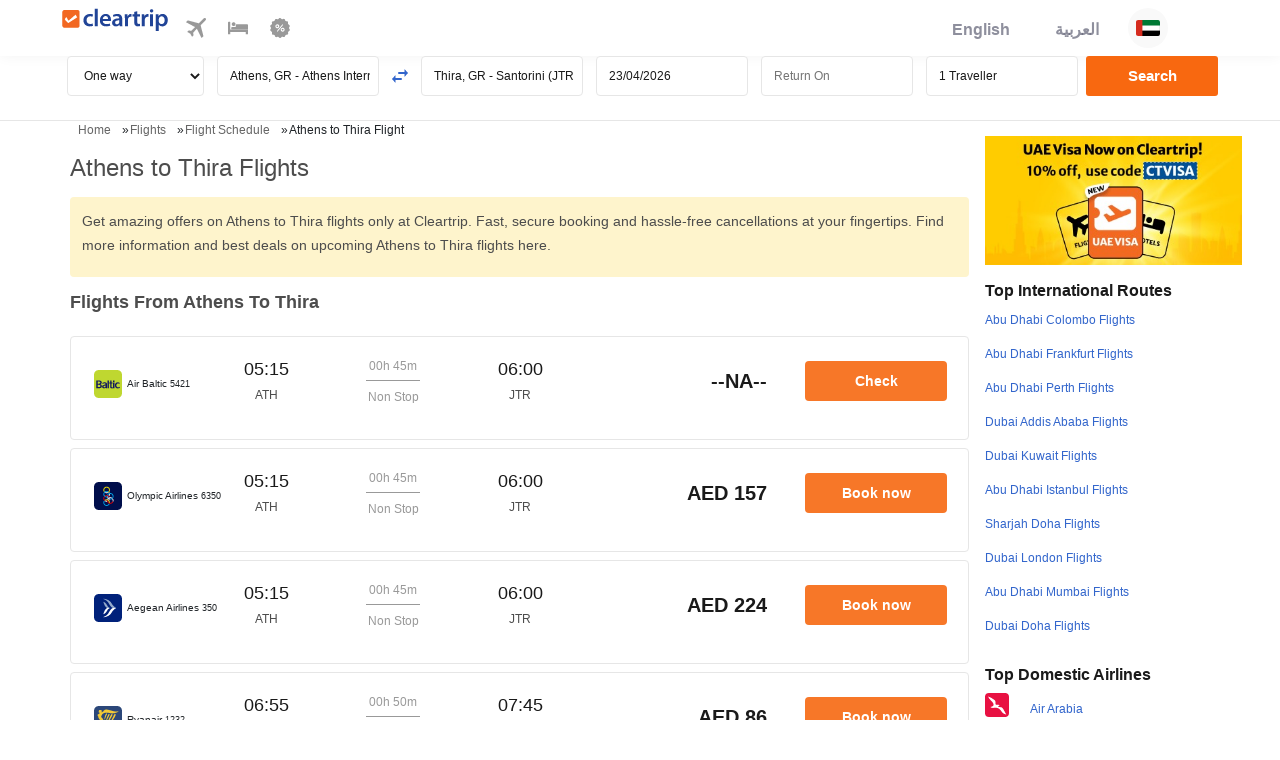

--- FILE ---
content_type: image/svg+xml
request_url: https://ui.cltp.co/images/logos/air-logos/svg_logos/ST.svg
body_size: 722
content:
<svg width="24" height="24" viewBox="0 0 24 24" fill="none" xmlns="http://www.w3.org/2000/svg">
<rect width="24" height="24" rx="4" fill="white"/>
<g clip-path="url(#clip0_331_689)">
<rect width="16" height="16" transform="translate(4 4)" fill="white"/>
<path d="M11.8025 4C7.6214 4 4.19753 7.31951 4 11.5021C4.49383 10.7386 5.48148 9.97512 6.99588 9.47719C8.0823 9.11204 9.72839 8.87968 11.4074 8.87968C14.8313 8.87968 18.1235 9.84234 19.6379 11.5021C19.4403 7.31951 16.0165 4 11.8025 4ZM12.2304 14.8216C10.5185 14.8216 9.06996 15.0872 7.68724 15.0872C6.30453 15.0872 4.95473 14.556 4.23045 13.8921C5.08642 17.3112 8.14815 19.8009 11.8025 19.8009C14.7325 19.8009 17.6955 17.9087 17.6955 16.6141C17.6955 15.4855 15.5226 14.8216 12.2304 14.8216Z" fill="url(#paint0_radial_331_689)"/>
<path d="M20 14.3568C20 13.0954 19.5391 12.0996 18.2881 11.3361C16.7407 10.4066 14.107 9.77591 11.5062 9.77591C10.0247 9.77591 8.41153 9.97508 7.19342 10.3734C5.67902 10.9045 4.46091 11.9336 4.46091 12.6307C4.46091 13.4274 6.04116 14.1909 7.68725 14.1909C8.74075 14.1909 9.95885 13.9585 11.9671 13.9585C16.7078 13.9585 18.4527 15.2531 18.4527 16.3817C18.4527 17.8423 16.4444 19.1369 14.535 19.668V20C18.1564 19.0705 20 17.0456 20 14.3568Z" fill="url(#paint1_linear_331_689)"/>
<path d="M6.93004 13.5933C8.44444 12.3651 11.4074 11.0373 14.9959 11.0373C15.786 11.0373 16.4774 11.1701 17.3992 11.3693C16.214 10.7718 14.0411 10.2738 11.8683 10.2738C10.0247 10.2738 8.34568 10.5394 7.19342 11.0041C6.04115 11.4357 5.11934 12.2655 5.11934 12.6639C5.08642 13.0954 6.33745 13.5933 6.93004 13.5933Z" fill="url(#paint2_linear_331_689)"/>
<path d="M11.8025 4.79666C8.90536 4.79666 6.56792 6.45642 6.56792 8.51451C6.56792 8.87966 6.63376 9.2448 6.76545 9.57675C6.83129 9.54356 6.89713 9.51036 6.9959 9.51036C8.08232 9.14522 9.72841 8.91285 11.4074 8.91285C13.3169 8.91285 15.1934 9.21161 16.7408 9.77592C16.9383 9.37758 17.037 8.97924 17.037 8.54771C17.07 6.45642 14.6996 4.79666 11.8025 4.79666Z" fill="url(#paint3_linear_331_689)"/>
</g>
<defs>
<radialGradient id="paint0_radial_331_689" cx="0" cy="0" r="1" gradientUnits="userSpaceOnUse" gradientTransform="translate(11.8178 11.8992) scale(7.82611 7.89108)">
<stop offset="0.3" stop-color="#2E8F6F"/>
<stop offset="0.4572" stop-color="#168B69"/>
<stop offset="0.6883" stop-color="#00835E"/>
<stop offset="0.9" stop-color="#007952"/>
</radialGradient>
<linearGradient id="paint1_linear_331_689" x1="6.0837" y1="9.65432" x2="19.1825" y2="17.1546" gradientUnits="userSpaceOnUse">
<stop stop-color="#55AE58"/>
<stop offset="0.4147" stop-color="#51AD58"/>
<stop offset="0.5906" stop-color="#45A758"/>
<stop offset="0.7212" stop-color="#2E9E58"/>
<stop offset="0.75" stop-color="#249B58"/>
<stop offset="0.8189" stop-color="#139957"/>
<stop offset="0.8903" stop-color="#039056"/>
<stop offset="0.9626" stop-color="#008253"/>
<stop offset="1" stop-color="#007952"/>
</linearGradient>
<linearGradient id="paint2_linear_331_689" x1="10.405" y1="9.68055" x2="11.9693" y2="13.5519" gradientUnits="userSpaceOnUse">
<stop stop-color="#C7E0BF"/>
<stop offset="0.1083" stop-color="#AFD4A6"/>
<stop offset="0.229" stop-color="#98C98F"/>
<stop offset="0.3623" stop-color="#87C17E"/>
<stop offset="0.5131" stop-color="#78BA72"/>
<stop offset="0.6959" stop-color="#6EB76A"/>
<stop offset="1" stop-color="#6CB669"/>
</linearGradient>
<linearGradient id="paint3_linear_331_689" x1="11.8019" y1="4.78819" x2="11.8019" y2="9.74472" gradientUnits="userSpaceOnUse">
<stop stop-color="white"/>
<stop offset="0.2634" stop-color="#CFDCD2"/>
<stop offset="0.6194" stop-color="#85B09B"/>
<stop offset="0.8739" stop-color="#4E9779"/>
<stop offset="1" stop-color="#2E8F6F"/>
</linearGradient>
<clipPath id="clip0_331_689">
<rect width="16" height="16" fill="white" transform="translate(4 4)"/>
</clipPath>
</defs>
</svg>


--- FILE ---
content_type: image/svg+xml
request_url: https://ui.cltp.co/images/logos/air-logos/svg_logos/FR.svg
body_size: 1596
content:
<svg width="24" height="24" viewBox="0 0 24 24" fill="none" xmlns="http://www.w3.org/2000/svg">
<rect width="24" height="24" rx="4" fill="#2B4779"/>
<path d="M14.926 3.96593C16.062 4.34531 17.2638 4.63617 18.4893 4.7754L19.3442 4.78375L19.3705 4.76001C19.8816 4.77398 20.2594 4.54956 20.7564 4.44001C20.8099 4.42744 20.9382 4.39519 20.9928 4.4681C21.0176 4.56307 20.9788 4.66613 20.8712 4.73683C20.2625 5.20253 19.5367 5.54898 18.8524 5.79832V5.78434C18.6279 5.82749 18.3878 5.92417 18.1546 6.00073C17.3117 6.25598 16.3521 6.41624 15.4456 6.35095C13.709 6.26185 12.2331 5.64134 10.6999 5.71474C9.19433 5.62675 7.76251 6.20203 6.96112 7.33747C6.54991 7.93162 6.22287 8.55815 6.12088 9.24722C6.16627 9.87105 7.04205 10.1107 7.37016 10.6266C7.5585 10.9385 7.65185 11.2822 7.79378 11.606C8.1575 12.2585 8.51801 12.9103 8.96485 13.5244L8.95368 13.537C9.21542 13.9477 9.63255 14.3033 10.1258 14.5445C10.7653 15.0016 11.3298 15.5747 11.6654 16.1904L11.648 16.2002C12.0257 16.8025 12.2378 17.4268 12.5303 18.0549C12.6614 18.4402 12.8061 18.7792 12.9183 19.1542C12.9567 19.1893 12.9567 19.2458 12.9792 19.2951C13.0827 19.5919 13.1708 19.9081 13.297 20.1834C13.2426 20.2248 13.3396 20.2406 13.3278 20.281C13.3348 20.4477 13.4973 20.6976 13.2803 20.8093C12.9646 20.5303 12.7989 20.1212 12.6283 19.8239C12.2555 19.1736 11.8286 18.5449 11.3688 17.9265L11.3828 17.9139C11.1006 17.5593 10.7887 17.16 10.4659 16.793C9.10549 15.2869 7.10605 14.3824 5.64462 12.9485L5.63069 12.9611C5.50611 12.8494 5.42612 12.7015 5.32522 12.5742L5.33502 12.5602C5.15694 12.3109 5.05115 12.0265 4.87901 11.7712L4.88877 11.7587C4.43654 11.0852 4.00157 10.3701 3.70909 9.66163C3.6482 9.34808 3.54082 9.07829 3.517 8.71726L3.4829 8.59911C3.50175 8.27047 2.68639 8.07997 3.13485 7.44965C3.41655 7.14584 4.50664 6.77127 4.87743 6.20088C4.88581 6.11569 4.90551 6.01417 4.83204 5.93701C4.83204 5.87612 4.76877 5.81186 4.72464 5.74866C4.51847 5.49233 3.95938 5.69478 3.96857 5.31644C4.02583 5.31364 3.97135 5.2635 4.00906 5.24185C3.97778 5.05514 3.96481 4.93152 4.01746 4.77395C4.13031 4.46365 4.24034 4.10642 4.21821 3.79344C4.24097 3.67584 4.35859 3.60561 4.47726 3.55975C4.70931 3.50151 4.91221 3.47024 5.13994 3.43994L5.16858 3.46312C5.69475 3.41997 6.32666 3.45753 6.67581 3.8711C6.82683 4.18464 6.70876 4.55646 6.62398 4.87215C6.59759 5.054 6.39842 5.20238 6.44485 5.39397C6.51398 5.46464 6.65909 5.46032 6.75138 5.42107C7.54573 4.93971 8.23919 4.27162 8.81768 3.59708C9.35085 3.09791 10.136 2.92524 10.8581 3.02885C12.3211 3.1417 13.5576 3.63216 14.9212 3.96512L14.926 3.96593Z" fill="#F4CA35"/>
<path d="M11.1553 6.60555C11.3614 6.87969 11.0856 7.12145 11.0036 7.36268C10.145 8.6519 9.84549 10.1122 9.27566 11.4932C9.23307 11.5407 9.14846 11.5552 9.08736 11.5364C8.93565 11.428 8.93561 11.2493 8.95297 11.0927C9.06736 9.59571 9.46296 8.19114 10.1003 6.85275C10.2492 6.63851 10.5034 6.39564 10.831 6.44635C10.9546 6.47219 11.0652 6.51546 11.1553 6.60555Z" fill="#F4CA35"/>
<path d="M13.4179 6.99659C13.5276 7.48874 13.1745 7.89242 13.018 8.33277C12.1827 10.0003 11.1799 11.6322 10.6846 13.4147C10.6614 13.4714 10.6283 13.5481 10.5621 13.5728C10.4914 13.5923 10.4321 13.557 10.4137 13.507C10.2464 12.7985 10.4389 12.0613 10.6209 11.3878C11.0968 9.89132 11.6727 8.36036 12.4779 6.96863C12.5713 6.8974 12.5858 6.83705 12.7023 6.80398C12.9824 6.77479 13.263 6.79554 13.4179 6.99659Z" fill="#F4CA35"/>
<path d="M15.8341 7.08039C16.0592 7.24991 15.9431 7.57039 15.8547 7.76899C14.8757 9.93683 13.2902 11.8061 12.6341 14.0797C12.4527 14.5616 12.3351 15.0596 12.1845 15.5453C12.158 15.6327 12.0302 15.6353 11.939 15.6138C11.852 15.4077 11.8775 15.146 11.8775 14.9231C12.0842 13.0963 12.5208 11.3215 13.4134 9.73116C13.8192 8.9368 14.2115 8.22222 14.6373 7.44681C14.7576 7.22771 14.959 7.0291 15.2514 6.95734C15.4668 6.94477 15.6739 6.99506 15.8341 7.08039Z" fill="#F4CA35"/>
<path d="M18.5153 7.19215C18.6722 7.45497 18.5209 7.74422 18.4495 7.9957C17.8267 9.73771 16.6622 11.1796 15.7269 12.7667C14.9261 14.0705 14.4021 15.5183 13.8689 16.934C13.6843 17.3592 13.6179 17.8314 13.394 18.2355C13.3757 18.2791 13.3184 18.253 13.2792 18.2642C13.1416 18.1481 13.1594 17.9825 13.127 17.8357C13.2327 16.0635 13.9159 14.4623 14.5575 12.8629C15.3605 11.0794 16.4371 9.3762 17.1689 7.53223C17.2708 7.29965 17.4722 7.01473 17.783 6.9273C18.0944 6.88038 18.3302 6.99253 18.5153 7.19215Z" fill="#F4CA35"/>
</svg>


--- FILE ---
content_type: image/svg+xml
request_url: https://ui.cltp.co/images/logos/air-logos/svg_logos/OA.svg
body_size: 4177
content:
<svg width="24" height="24" viewBox="0 0 24 24" fill="none" xmlns="http://www.w3.org/2000/svg">
<rect width="24" height="24" rx="4" fill="#000E4B"/>
<path d="M12.4374 9.15603C12.391 9.09845 12.3418 9.04312 12.2895 8.99082C12.1514 8.85293 11.9943 8.73474 11.8226 8.64031C11.528 8.80246 11.1899 8.89469 10.8287 8.89485C10.4677 8.89469 10.1297 8.80246 9.83513 8.64031C9.66349 8.73474 9.50646 8.85293 9.36841 8.99082C9.31602 9.04312 9.26703 9.09855 9.22046 9.15609C9.67722 9.47226 10.2322 9.65839 10.8287 9.65833C11.4255 9.65839 11.9806 9.47226 12.4374 9.15603Z" fill="white"/>
<path d="M10.8283 4C10.0484 3.99985 9.33877 4.31755 8.82805 4.82884C8.31677 5.33953 7.99978 6.04914 8 6.82905C7.99975 7.51694 8.247 8.14953 8.656 8.63992C8.71074 8.57424 8.76768 8.51089 8.82805 8.45058C8.94816 8.33032 9.08039 8.22165 9.22087 8.12455C8.9348 7.76982 8.76379 7.32082 8.76363 6.82905C8.76388 6.25758 8.99416 5.74353 9.36856 5.36856C9.74343 4.99423 10.2568 4.76388 10.8283 4.76363V4.38182V4ZM10.829 4.00078V4.38181V4.76363C11.4008 4.76378 11.9145 4.99423 12.2895 5.36856C12.6639 5.74343 12.8942 6.25749 12.8945 6.82905C12.8942 7.32072 12.7233 7.76976 12.4372 8.12455C12.3908 8.18212 12.3418 8.23714 12.2895 8.28953C12.1515 8.42742 11.9947 8.54621 11.8229 8.6407C11.9947 8.73517 12.1514 8.8532 12.2895 8.9911C12.3418 9.04339 12.3908 9.09851 12.4372 9.15608C12.5777 9.05888 12.7091 8.94958 12.8293 8.82926C12.8896 8.76892 12.9473 8.70557 13.0021 8.63992C13.411 8.14962 13.6582 7.51694 13.6581 6.82905C13.6583 6.04907 13.3406 5.33946 12.8293 4.82884C12.3185 4.31746 11.6092 4.00063 10.829 4.00078Z" fill="#FFED00"/>
<path d="M10.829 7.62256C10.2325 7.62248 9.67751 7.80857 9.22087 8.12458C9.08039 8.22177 8.94891 8.33107 8.82884 8.4514C8.76844 8.5117 8.71074 8.57427 8.656 8.63995C8.65625 8.6401 8.65575 8.64058 8.656 8.64073C8.247 9.13096 7.99975 9.76308 8 10.4508C7.99975 11.1366 8.24527 11.7681 8.65207 12.2578C8.70794 12.325 8.76627 12.39 8.82805 12.4518C8.94683 12.5708 9.07744 12.6783 9.21615 12.7747C9.67371 13.0928 10.2299 13.2808 10.8283 13.2807C10.9925 13.2807 11.1538 13.266 11.3106 13.239C11.567 13.1949 11.8115 13.1162 12.0397 13.008C12.1805 12.9413 12.3152 12.863 12.4419 12.7747C12.3942 12.7152 12.3435 12.6583 12.2895 12.6042C12.1712 12.4861 12.0393 12.3822 11.8959 12.2955C11.8745 12.2825 11.8527 12.2699 11.8307 12.2578C11.6211 12.3744 11.3892 12.456 11.1425 12.4935C11.0404 12.509 10.935 12.5169 10.8283 12.517C10.464 12.5168 10.1238 12.4226 9.82737 12.2578C9.65877 12.1639 9.50454 12.0479 9.36856 11.9121C9.31461 11.8579 9.26395 11.8004 9.21615 11.7408C8.93289 11.3869 8.76373 10.9399 8.76363 10.4508C8.76388 9.95924 8.93402 9.51074 9.22008 9.15611C9.26659 9.09853 9.31621 9.04351 9.36856 8.99112C9.50661 8.85323 9.66362 8.73517 9.83523 8.64073C10.1299 8.47864 10.468 8.38625 10.829 8.38619C11.1902 8.38624 11.5282 8.47864 11.8229 8.64073C11.9946 8.54621 12.1514 8.42745 12.2895 8.28956C12.3418 8.23727 12.3908 8.18211 12.4372 8.12458C11.9804 7.80856 11.4257 7.6225 10.829 7.62256ZM11.9808 12.8391C11.9894 12.8679 11.9993 12.8965 12.0091 12.9248C11.9991 12.8962 11.9894 12.8682 11.9808 12.8391Z" fill="#00A6EB"/>
<path d="M12.8294 12.0642C12.8912 12.1259 12.95 12.1906 13.006 12.2579C13.4127 11.7682 13.658 11.1369 13.658 10.4512C13.658 10.3681 13.6536 10.2859 13.6466 10.2046C13.3743 10.2458 13.1201 10.3402 12.8938 10.4769C12.8878 10.9559 12.7201 11.3933 12.4419 11.7409C12.5805 11.8372 12.7106 11.9452 12.8294 12.0642Z" fill="white"/>
<path d="M12.4374 9.15605C12.5665 9.31622 12.6718 9.4955 12.7489 9.68933C12.9769 9.58117 13.2219 9.50304 13.4785 9.45898C13.3658 9.15834 13.2037 8.88196 13.0021 8.64023C12.9472 8.70591 12.8898 8.76927 12.8294 8.82957C12.7093 8.94983 12.5778 9.05894 12.4374 9.15605Z" fill="white"/>
<path d="M10.829 11.2356C10.2306 11.2354 9.6737 11.4228 9.21615 11.7408C9.26395 11.8004 9.31461 11.8579 9.36856 11.912C9.50454 12.0478 9.65877 12.1639 9.82737 12.2577C10.1238 12.0928 10.4648 11.9993 10.829 11.9992C10.9352 11.9992 11.0385 12.0074 11.1402 12.0228C11.3876 12.0601 11.6198 12.1409 11.8299 12.2577C11.8517 12.2456 11.8739 12.2337 11.8951 12.2208C11.8951 12.2293 11.8944 12.2374 11.8944 12.2459C11.8944 12.2625 11.8955 12.2789 11.8959 12.2954C12.0393 12.382 12.1712 12.4861 12.2895 12.6042C12.3435 12.6582 12.3942 12.7151 12.4419 12.7746C12.571 12.9357 12.6758 13.1163 12.7523 13.3112C12.9817 13.2056 13.2272 13.1294 13.4845 13.0881C13.3723 12.783 13.2096 12.5027 13.006 12.2577C12.9501 12.1904 12.8911 12.1262 12.8292 12.0644C12.7105 11.9456 12.5806 11.8372 12.4419 11.7408C12.3128 11.651 12.1755 11.5718 12.0318 11.5043C11.8034 11.3968 11.5587 11.3189 11.302 11.2757C11.148 11.2498 10.9902 11.2356 10.829 11.2356ZM8.65207 12.2577C8.24527 12.7473 7.99978 13.3789 8 14.0646C7.99975 14.7519 8.24603 15.3844 8.65443 15.8747C8.70949 15.9408 8.76734 16.0041 8.82805 16.0649C8.94775 16.1848 9.07927 16.2931 9.21929 16.3901C9.26603 16.3321 9.31583 16.2764 9.36856 16.2235C9.50608 16.0863 9.66201 15.969 9.83287 15.8747C9.66201 15.7804 9.50608 15.6625 9.36856 15.5251C9.31589 15.4722 9.26596 15.4159 9.21929 15.3578C8.93389 15.0033 8.7637 14.5556 8.76363 14.0646C8.76388 13.5756 8.93289 13.1291 9.21615 12.7754C9.07741 12.679 8.94693 12.5708 8.82805 12.4517C8.7663 12.3901 8.70794 12.325 8.65207 12.2577Z" fill="#E60004"/>
<path d="M13.648 13.836C13.4041 13.8698 13.1742 13.9459 12.9656 14.0571C13.1739 14.1718 13.4038 14.2516 13.6483 14.2886C13.6541 14.2144 13.658 14.1399 13.658 14.0643C13.658 13.9873 13.6541 13.9114 13.648 13.836Z" fill="white"/>
<path d="M11.8704 15.9008C11.8729 16.1598 11.9229 16.4066 12.0119 16.634C12.1616 16.565 12.3044 16.4834 12.4386 16.3905C12.3917 16.3323 12.3423 16.2766 12.2895 16.2237C12.1644 16.0988 12.0234 15.9904 11.8704 15.9008Z" fill="white"/>
<path d="M12.4385 15.3581C12.5785 15.4552 12.7096 15.5639 12.8294 15.6838C12.8901 15.7445 12.948 15.8082 13.0031 15.8743C13.2091 15.627 13.374 15.3437 13.4867 15.0352C13.2301 14.9919 12.985 14.9143 12.7565 14.8067C12.6792 15.0074 12.5715 15.1931 12.4385 15.3581Z" fill="white"/>
<path d="M11.2796 16.8574C11.1928 16.6212 11.1373 16.3702 11.1163 16.1097C11.0224 16.1228 10.9265 16.13 10.8287 16.1302C10.4668 16.13 10.1282 16.0373 9.83319 15.8744C9.66227 15.9686 9.50589 16.0865 9.36841 16.2238C9.31555 16.2766 9.26609 16.3325 9.21936 16.3905C9.67622 16.7071 10.2317 16.8937 10.8287 16.8937C10.9822 16.8937 11.1326 16.881 11.2796 16.8574Z" fill="white"/>
<path d="M12.2895 19.1447C11.9145 19.5191 11.4005 19.7497 10.8287 19.7498C10.2572 19.7497 9.74331 19.5191 9.36838 19.1447C8.99404 18.7697 8.76363 18.2555 8.76347 17.6841C8.76369 17.193 8.93402 16.7449 9.21936 16.3905C9.07933 16.2935 8.94816 16.1846 8.82843 16.0648C8.76775 16.0041 8.70986 15.9404 8.6549 15.8744C8.24644 16.3644 7.99975 16.9968 8 17.6841C7.99975 18.4639 8.31721 19.1736 8.82843 19.6845C9.33906 20.1958 10.0487 20.5135 10.8287 20.5133C11.6089 20.5135 12.3186 20.196 12.8294 19.6845C13.113 19.4011 13.3365 19.0567 13.4797 18.673C13.2226 18.6312 12.977 18.5547 12.7479 18.4486C12.6432 18.711 12.4865 18.9472 12.2895 19.1447Z" fill="#00A6EB"/>
<path d="M10.8291 14.855C10.2321 14.8547 9.67616 15.0412 9.21936 15.3578C9.26603 15.416 9.31596 15.4722 9.36863 15.5251C9.50615 15.6625 9.66208 15.7803 9.83294 15.8747C10.1279 15.7119 10.4672 15.6188 10.8291 15.6186C10.9272 15.6186 11.0232 15.6259 11.1174 15.639C11.3711 15.6745 11.6093 15.756 11.8245 15.8747C11.8401 15.8661 11.8555 15.8569 11.8709 15.848C11.8706 15.8591 11.8701 15.8699 11.8701 15.881C11.8701 15.8877 11.8701 15.894 11.8701 15.9007C12.0231 15.9903 12.1644 16.0986 12.2896 16.2235C12.3423 16.2763 12.3921 16.332 12.4389 16.3901C12.7205 16.7398 12.8892 17.1809 12.8937 17.6644C13.1206 17.7974 13.3753 17.888 13.6472 17.926C13.6539 17.8461 13.6582 17.7656 13.6582 17.684C13.6582 16.9967 13.4114 16.3641 13.0029 15.8739C12.9479 15.8079 12.8901 15.7445 12.8293 15.6838C12.7097 15.5641 12.5787 15.4547 12.4389 15.3578C12.306 15.2658 12.1644 15.1852 12.0162 15.1166C11.787 15.0105 11.5419 14.9345 11.2848 14.8927C11.1362 14.8686 10.9842 14.855 10.8291 14.855Z" fill="#FFED00"/>
<path d="M11.1405 12.0226C11.1348 12.0965 11.1309 12.1708 11.1309 12.2462C11.1309 12.3296 11.1352 12.4119 11.1422 12.4934C11.389 12.4559 11.6208 12.3746 11.8304 12.258C11.6202 12.1412 11.3879 12.0598 11.1405 12.0226Z" fill="white"/>
<path d="M13.9598 9.41773C13.7958 9.41773 13.6347 9.4325 13.4782 9.45936C13.2218 9.50342 12.9772 9.58136 12.7491 9.68955C12.4541 9.82943 12.1871 10.0179 11.9596 10.2458C11.6715 10.5335 11.4449 10.8846 11.302 11.2757C11.5586 11.319 11.8034 11.3969 12.0319 11.5044C12.1365 11.2329 12.2966 10.9884 12.4993 10.7855C12.6176 10.6672 12.75 10.5636 12.8937 10.4768C13.12 10.3401 13.374 10.2454 13.6463 10.2041C13.6463 10.2044 13.6463 10.2047 13.6463 10.2049C13.7483 10.1894 13.8532 10.1806 13.9598 10.1806C14.5315 10.1807 15.0452 10.4112 15.4203 10.7855C15.7947 11.1605 16.0249 11.6744 16.0252 12.246C16.0249 12.7465 15.8485 13.2035 15.553 13.5611C15.5111 13.6118 15.4667 13.6606 15.4203 13.7073C15.2757 13.8515 15.1103 13.9737 14.9292 14.0702C14.6403 14.2245 14.3112 14.312 13.9598 14.3122C13.8538 14.3119 13.7494 14.304 13.6479 14.2886C13.6274 14.5487 13.5729 14.7991 13.4868 15.035C13.6407 15.0609 13.7987 15.0758 13.9598 15.0758C14.5466 15.0758 15.0933 14.8955 15.546 14.5887C15.6948 14.4878 15.8335 14.3737 15.96 14.247C16.014 14.193 16.0652 14.1364 16.1148 14.0781C16.5342 13.5849 16.789 12.9436 16.7888 12.246C16.7891 11.466 16.4715 10.7564 15.96 10.2458C15.4493 9.7344 14.74 9.41757 13.9598 9.41773Z" fill="#00A6EB"/>
<path d="M12.3489 13.5384C12.221 13.3791 12.1164 13.2008 12.04 13.0082C11.8118 13.1164 11.5669 13.1945 11.3104 13.2387C11.4218 13.5359 11.5814 13.8097 11.78 14.0494C11.8295 13.9912 11.8808 13.9346 11.9348 13.8806C12.0612 13.754 12.2001 13.6394 12.3489 13.5384Z" fill="white"/>
<path d="M12.3422 14.5666C12.4726 14.6577 12.6111 14.7383 12.7566 14.8068C12.8416 14.5863 12.8896 14.3478 12.8936 14.0976C12.7407 14.1873 12.5998 14.2957 12.4749 14.4205C12.4284 14.4672 12.3841 14.516 12.3422 14.5666Z" fill="white"/>
<path d="M12.8935 14.0977C12.8895 14.3477 12.8414 14.5863 12.7565 14.8067C12.9849 14.9142 13.23 14.9919 13.4867 15.0352C13.5729 14.7992 13.6278 14.5486 13.6482 14.2886C13.4038 14.2516 13.1739 14.1718 12.9655 14.0571C12.9412 14.0701 12.9173 14.0838 12.8935 14.0977Z" fill="white"/>
<path d="M11.895 12.2208C11.8738 12.2337 11.8521 12.2459 11.8303 12.2579C11.8523 12.2701 11.8742 12.2825 11.8957 12.2955C11.8952 12.279 11.8943 12.2627 11.8943 12.2461C11.8943 12.2376 11.8949 12.2293 11.895 12.2208Z" fill="#E60004"/>
<path d="M13.9355 13.052C13.7823 13.052 13.6313 13.0646 13.4845 13.0881C13.2273 13.1294 12.9818 13.2055 12.7523 13.3113C12.6114 13.3762 12.4767 13.4519 12.3493 13.5383C12.2005 13.6392 12.0617 13.7542 11.9353 13.8808C11.8813 13.9348 11.8293 13.9914 11.7797 14.0498C11.5691 14.2974 11.4007 14.5819 11.2848 14.8927C11.542 14.9344 11.787 15.0106 12.0162 15.1166C12.0962 14.916 12.2066 14.7309 12.3422 14.5667C12.3842 14.516 12.4285 14.4672 12.475 14.4206C12.6 14.2957 12.7408 14.1873 12.8938 14.0977C12.894 14.0865 12.8945 14.075 12.8945 14.0639C12.8945 14.0475 12.8934 14.0315 12.893 14.0152C12.9168 14.0295 12.9409 14.0434 12.9652 14.0568C13.1739 13.9456 13.404 13.87 13.6479 13.8361C13.7418 13.8229 13.8379 13.8156 13.9355 13.8156C14.2968 13.8156 14.6345 13.9079 14.9293 14.0702C15.1104 13.9737 15.2759 13.8514 15.4203 13.7072C15.4668 13.6605 15.5113 13.6118 15.5531 13.5611C15.0946 13.2411 14.5362 13.0518 13.9355 13.052ZM16.1148 14.078C16.0653 14.1364 16.0141 14.193 15.9601 14.2469C15.8335 14.3735 15.6949 14.4878 15.546 14.5887C15.8305 14.9429 16.0007 15.3908 16.0009 15.881C16.0007 16.1359 15.9551 16.3791 15.8713 16.6038L16.5823 16.8804C16.6998 16.5695 16.7645 16.2324 16.7645 15.881C16.7648 15.1969 16.5199 14.5671 16.1148 14.078Z" fill="white"/>
<path d="M11.1174 15.639C11.1107 15.7188 11.1064 15.7996 11.1064 15.881C11.1064 15.9581 11.1106 16.034 11.1167 16.1096C11.1376 16.3701 11.1926 16.6213 11.2793 16.8575C11.4223 17.2461 11.6479 17.5947 11.9345 17.8812C12.1679 18.1148 12.4433 18.3075 12.7476 18.4484C12.9767 18.5546 13.2227 18.6314 13.4798 18.6731C13.6282 18.6973 13.7804 18.7101 13.9355 18.7101C14.7156 18.7103 15.4248 18.3926 15.9357 17.8812C16.2166 17.6005 16.439 17.2599 16.5823 16.8803L15.8713 16.6038C15.7669 16.8831 15.6035 17.1336 15.396 17.3415C15.0209 17.7159 14.5072 17.9461 13.9355 17.9464C13.8375 17.9464 13.7414 17.9391 13.6472 17.926C13.3753 17.888 13.1207 17.7974 12.8937 17.6644C12.7406 17.5746 12.6001 17.4664 12.475 17.3415C12.2751 17.1412 12.117 16.9007 12.0123 16.6336C11.9232 16.4063 11.8726 16.1596 11.8701 15.9007C11.8549 15.8917 11.8398 15.8832 11.8245 15.8747C11.6093 15.756 11.3711 15.6745 11.1174 15.639Z" fill="#E60004"/>
<path d="M11.8704 15.9008C11.8704 15.894 11.8699 15.8875 11.8699 15.8808C11.8699 15.8698 11.8707 15.8588 11.8708 15.8478C11.8555 15.8568 11.8402 15.8657 11.8247 15.8743C11.8401 15.8829 11.8553 15.8918 11.8704 15.9008Z" fill="#FFED00"/>
<path d="M12.8945 14.0642C12.8945 14.0754 12.8938 14.0864 12.8936 14.0977C12.9174 14.0838 12.9413 14.07 12.9656 14.0571C12.9412 14.0436 12.917 14.0298 12.8932 14.0154C12.8936 14.0317 12.8945 14.0478 12.8945 14.0642Z" fill="black"/>
</svg>


--- FILE ---
content_type: image/svg+xml
request_url: https://ui.cltp.co/images/logos/air-logos/svg_logos/0B.svg
body_size: 338
content:
<svg width="24" height="24" viewBox="0 0 24 24" fill="none" xmlns="http://www.w3.org/2000/svg">
<rect width="24" height="24" rx="4" fill="#F4F5FA"/>
<path d="M6.21045 3C6.21045 3 12.9733 3.66917 13.5508 5.0983C14.1283 6.52739 9.07554 13.1626 9.07554 13.1626C9.07554 13.1626 12.2848 8.14929 11.4187 5.99432C10.5525 3.82799 6.21045 3 6.21045 3Z" fill="#00C0F3"/>
<path d="M17.2273 8.65976C16.9053 7.86584 15.3395 7.21931 13.4738 6.7316C13.2518 7.20799 12.963 7.75241 12.641 8.29684C13.2296 8.79586 13.7071 9.37432 13.9625 10.0321C15.2951 13.3441 10.3867 21 10.3867 21C10.3867 21 18.1157 10.8488 17.2273 8.65976Z" fill="url(#paint0_linear_147_103)"/>
<path d="M11.2082 6.22129C8.53192 5.6995 6 5.45001 6 5.45001C6 5.45001 8.90945 6.01715 11.2637 7.35549C11.3082 6.93581 11.297 6.55022 11.2082 6.22129V6.22129Z" fill="#21409A"/>
<defs>
<linearGradient id="paint0_linear_147_103" x1="9.24215" y1="14.3512" x2="17.9691" y2="12.8446" gradientUnits="userSpaceOnUse">
<stop stop-color="#21409A"/>
<stop offset="0.0753" stop-color="#20429B"/>
<stop offset="0.146" stop-color="#1E489E"/>
<stop offset="0.2149" stop-color="#1A53A5"/>
<stop offset="0.2826" stop-color="#1560AE"/>
<stop offset="0.3495" stop-color="#0D71BA"/>
<stop offset="0.4158" stop-color="#0088CA"/>
<stop offset="0.4803" stop-color="#00A4DF"/>
<stop offset="0.5301" stop-color="#00C0F3"/>
<stop offset="0.5653" stop-color="#00B2E9"/>
<stop offset="0.7258" stop-color="#017FC3"/>
<stop offset="0.8566" stop-color="#165EAC"/>
<stop offset="0.9511" stop-color="#1E489E"/>
<stop offset="1" stop-color="#21409A"/>
</linearGradient>
</defs>
</svg>
